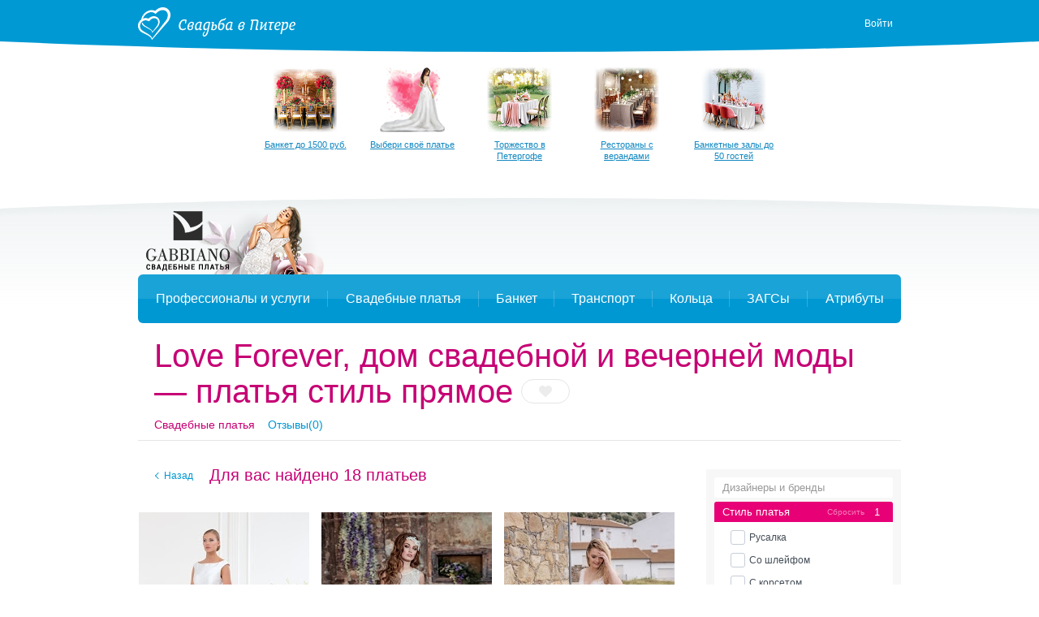

--- FILE ---
content_type: text/html; charset=UTF-8
request_url: https://svadbavpitere.ru/cat/salon/18459/search/?style=2
body_size: 49595
content:
<!DOCTYPE html>
<html>
<head>
    <meta charset="utf-8">
    <meta content="IE=10" http-equiv="X-UA-Compatible">
    <link rel="stylesheet" type="text/css" href="https://yandex.st/jquery-ui/1.10.3/themes/base/jquery-ui.min.css" />
<link rel="stylesheet" type="text/css" href="/g/main.b4a1d90c.css" />
<script type="text/javascript" src="https://yandex.st/jquery/1.8.3/jquery.min.js"></script>
<script type="text/javascript" src="https://yandex.st/jquery-ui/1.10.3/jquery-ui.min.js"></script>
<script type="text/javascript" src="/g/main.b4a1d90c.js"></script>
<script type="text/javascript" src="https://api-maps.yandex.ru/2.1/?lang=ru_RU"></script>
<script type="text/javascript" src="/j/bottomMenu/"></script>
<title>Love Forever, дом свадебной и вечерней моды в Санкт-Петербурге — свадебные платья, стиль прямое</title>
    <meta content="Love Forever, дом свадебной и вечерней моды в Санкт-Петербурга — каталог свадебных платьев, стиль прямое" name="description">
            <meta name="referer" content="unsafe-url">
    <script type="text/javascript">
        //for defer
        var BITRIX_SECURITY_KEY = '63883b8ed06478f04e62ff7d8153d022b4b1f274';
        var HTTP_REFERER = '';
        var DOMAIN='svadbavpitere.ru';
        var isMobile=0;
        var isMac = navigator.platform.toUpperCase().indexOf('MAC') >= 0;
        var API_URL = 'https://api.svadbavpitere.ru/api';
                    var user = 'guest';
            var reCaptchaPublicKey = '6LfZ4eQSAAAAAL-ZOq2MJBCCN9XoW88-7km0datH';
            </script>
    <link rel="shortcut icon" href="https://img.svadba-msk.ru/spb/ident/favicon.ico"/>
    <script type="text/javascript" src="https://vk.com/js/api/share.js?11" charset="windows-1251"></script>
    <script>
    (function(i,s,o,g,r,a,m){i['GoogleAnalyticsObject']=r;i[r]=i[r]||function(){
        (i[r].q=i[r].q||[]).push(arguments)},i[r].l=1*new Date();a=s.createElement(o),
            m=s.getElementsByTagName(o)[0];a.async=1;a.src=g;m.parentNode.insertBefore(a,m)
    })(window,document,'script','//www.google-analytics.com/analytics.js','ga');

    ga('create', 'UA-46538115-1', 'svadbavpitere.ru');
    ga('require', 'displayfeatures');
    ga('send', 'pageview');
</script>


    <meta name="facebook-domain-verification" content="gm4gii2qlykku1r7hfau6jsbz3clet" />
</head>
<body><div class="hero-spiderman"></div><div class="head_arc-top"></div><div class="head_top centeredBlock"><a class="head_logo" href="https://svadbavpitere.ru/"><img src="/res/i/svg/logo/spb.svg" alt="Свадьба в Петербурге svadbavpitere.ru"></a><div class="head_auth"><a id="getLoginPopup" href="javascript:void(0);" class="color_white" tabindex="2">Войти</a></div></div><div class="knopkas_content"><div class="knopkas centeredBlock"><div class="knopki_item"><script>document.write('<a href="https://'+'boo.plusmedia.ru/www/booblick/ck.php?oaparams=2__booblickid=6033__zoneid=305__cb=f0be6290e6__oadest=https%3A%2F%2Fsvadbavpitere.ru%2Fcat%2Fbanquet%2F%3Fbill%3D1-1000%7E1000-1500" target="_top"><img src="https://img.svadba-msk.ru/boopics/svadba-msk/bs/bs07.png" width="80" height="80"><div>Банкет до 1500 руб.</div></a>')</script><div id="beacon_f0be6290e6" style="position: absolute; left: 0px; top: 0px; visibility: hidden;"><img src="https://boo.plusmedia.ru/www/booblick/lg.php?booblickid=6033&campaignid=1169&zoneid=305&loc=1&referer=https%3A%2F%2Fsvadbavpitere.ru%2F&cb=f0be6290e6" width="0" height="0" alt="" style="width: 0px; height: 0px;" /></div></div><div class="knopki_item"><script>document.write('<a href="https://'+'boo.plusmedia.ru/www/booblick/ck.php?oaparams=2__booblickid=5673__zoneid=305__cb=3388cafddb__oadest=https%3A%2F%2Fsvadbavpitere.ru%2Fcat%2Fdress%2F" target="_blank"><img src="https://img.svadba-msk.ru/boopics/svadba-msk/dress/177.jpg" width="80" height="80"><div>Выбери своё платье</div></a>')</script><div id="beacon_3388cafddb" style="position: absolute; left: 0px; top: 0px; visibility: hidden;"><img src="https://boo.plusmedia.ru/www/booblick/lg.php?booblickid=5673&campaignid=1811&zoneid=305&loc=1&referer=https%3A%2F%2Fsvadbavpitere.ru%2F&cb=3388cafddb" width="0" height="0" alt="" style="width: 0px; height: 0px;" /></div></div><div class="knopki_item"><script>document.write('<a href="https://'+'boo.plusmedia.ru/www/booblick/ck.php?oaparams=2__booblickid=5677__zoneid=305__cb=7a44b0a8d3__oadest=https%3A%2F%2Fsvadbavpitere.ru%2Fcat%2Fbanquet%2F26099%2F" target="_top"><img src="https://img.svadba-msk.ru/boopics/svadba-msk/bs/bs05.png" width="80" height="80"><div>Торжество в Петергофе</div></a>')</script><div id="beacon_7a44b0a8d3" style="position: absolute; left: 0px; top: 0px; visibility: hidden;"><img src="https://boo.plusmedia.ru/www/booblick/lg.php?booblickid=5677&campaignid=1815&zoneid=305&loc=1&referer=https%3A%2F%2Fsvadbavpitere.ru%2F&cb=7a44b0a8d3" width="0" height="0" alt="" style="width: 0px; height: 0px;" /></div></div><div class="knopki_item"><script>document.write('<a href="https://'+'boo.plusmedia.ru/www/booblick/ck.php?oaparams=2__booblickid=5517__zoneid=305__cb=f8e0ea0ded__oadest=https%3A%2F%2Fsvadbavpitere.ru%2Fcat%2Fbanquet%2F%3Fproperty%3D3" target="_top"><img src="https://img.svadba-msk.ru/boopics/svadba-msk/bs/bs04.png" width="80" height="80"><div>Рестораны с верандами</div></a>')</script><div id="beacon_f8e0ea0ded" style="position: absolute; left: 0px; top: 0px; visibility: hidden;"><img src="https://boo.plusmedia.ru/www/booblick/lg.php?booblickid=5517&campaignid=1465&zoneid=305&loc=1&referer=https%3A%2F%2Fsvadbavpitere.ru%2F&cb=f8e0ea0ded" width="0" height="0" alt="" style="width: 0px; height: 0px;" /></div></div><div class="knopki_item"><script>document.write('<a href="https://'+'boo.plusmedia.ru/www/booblick/ck.php?oaparams=2__booblickid=4791__zoneid=305__cb=a279fb99d6__oadest=https%3A%2F%2Fsvadbavpitere.ru%2Fcat%2Fbanquet%2F%3Fcapacity%3D1-50" target="_top"><img src="https://img.svadba-msk.ru/boopics/svadba-msk/bs/bs06.png" width="80" height="80"><div>Банкетные залы до 50 гостей</div></a>')</script><div id="beacon_a279fb99d6" style="position: absolute; left: 0px; top: 0px; visibility: hidden;"><img src="https://boo.plusmedia.ru/www/booblick/lg.php?booblickid=4791&campaignid=1557&zoneid=305&loc=1&referer=https%3A%2F%2Fsvadbavpitere.ru%2F&cb=a279fb99d6" width="0" height="0" alt="" style="width: 0px; height: 0px;" /></div></div></div><div class="knopka_expander _hidden" onclick="toggleKnopkas()">Все предложения</div><div class="head_arc-knopkas"></div></div><div class="mainMenu centeredBlock"><div class="hero-batman"><script>document.write('<a href="https://'+'boo.plusmedia.ru/www/booblick/ck.php?oaparams=2__booblickid=5289__zoneid=557__cb=a78ac7d78c__oadest=https%3A%2F%2Fgabbiano-spb.ru%2F" target="_blank"><img src="https://img.svadba-msk.ru/boo/images/8856c806f6b840fa890040d97985d0e4.png" width="230" height="85" alt="" title="" border="0" /></a>')</script><div id="beacon_a78ac7d78c" style="position: absolute; left: 0px; top: 0px; visibility: hidden;"><img src="https://boo.plusmedia.ru/www/booblick/lg.php?booblickid=5289&campaignid=1465&zoneid=557&loc=https%3A%2F%2Fsvadbavpitere.ru%2F&cb=a78ac7d78c" width="0" height="0" alt="" style="width: 0px; height: 0px;" /></div></div><div class="mainMenu_links"></div><div class="mainMenu_catalogs"><div class="mainMenu_catalog"><div class="mainMenu_catalog_link" href="">Профессионалы и услуги</div><div class="mainMenu_content"><div class="mainMenu_services"><p class="mainMenu_service"><a class="mainMenu_a" href="https://svadbavpitere.ru/cat/photo/">Свадебные фотографы</a></p><p class="mainMenu_service"><a class="mainMenu_a" href="https://svadbavpitere.ru/cat/video/">Видеографы</a></p><p class="mainMenu_service"><a class="mainMenu_a" href="https://svadbavpitere.ru/cat/ved_tamada/">Ведущие</a></p><p class="mainMenu_service"><a class="mainMenu_a" href="https://svadbavpitere.ru/cat/show/">Шоу-программа</a></p><p class="mainMenu_service"><a class="mainMenu_a" href="https://svadbavpitere.ru/cat/decor/">Оформление и декор</a></p><p class="mainMenu_service"><a class="mainMenu_a" href="https://svadbavpitere.ru/cat/full/">Организаторы</a></p><p class="mainMenu_service"><a class="mainMenu_a" href="https://svadbavpitere.ru/cat/beauty/">Стилисты</a></p></div><div class="mainMenu_block-recomends"><p class="mainMenu_caption"><span class="mainMenu_separator">Рекомендуем:</span></p><div class="mainMenu_recomends"></div></div></div></div><div class="mainMenu_catalog"><div class="mainMenu_catalog_link" href="">Свадебные платья</div><div class="mainMenu_content"><div class="mainMenu_services"><p class="mainMenu_service"><a class="mainMenu_a" href="https://svadbavpitere.ru/cat/dress/">Все свадебные платья</a></p><p class="mainMenu_service"><a class="mainMenu_a" href="https://svadbavpitere.ru/dress/search/?price=1-5000~5000-10000~10000-15000">Дешевле 15000 руб.</a></p><p class="mainMenu_service"><a class="mainMenu_a" href="https://svadbavpitere.ru/dress/search/?price=15000-25000~25000-40000">От 15000 до 40000 руб.</a></p><p class="mainMenu_service"><a class="mainMenu_a" href="https://svadbavpitere.ru/dress/search/?price=40000-60000">От 40000 до 60000 руб.</a></p><p class="mainMenu_service"><a class="mainMenu_a" href="https://svadbavpitere.ru/dress/search/?price=60000-80000~80000-100000">От 60000 до 100000 руб.</a></p><p class="mainMenu_service"><a class="mainMenu_a" href="https://svadbavpitere.ru/dress/search/?price=100000-200000~200000-9999999">Дороже 100000 руб.</a></p></div><div class="mainMenu_block-similar"><p class="mainMenu_caption mainMenu_separator">Смотрите также:</p><p class="mainMenu_similar"><a class="mainMenu_a" href="https://svadbavpitere.ru/cat/salon/">Свадебные салоны</a></p><p class="mainMenu_similar"><a class="mainMenu_a" href="https://svadbavpitere.ru/cat/atelier/">Пошив платьев</a></p><p class="mainMenu_similar"><a class="mainMenu_a" href="https://svadbavpitere.ru/dress/">Бренды и коллекции</a></p><p class="mainMenu_similar"><a class="mainMenu_a" href="https://svadbavpitere.ru/cat/mensuits/">Костюмы для жениха</a></p><p class="mainMenu_similar"><a class="mainMenu_a" href="https://svadbavpitere.ru/cat/shoes/">Обувь и аксессуары</a></p><p class="mainMenu_similar"><a class="mainMenu_a" href="https://svadbavpitere.ru/cat/beauty/">Прически и макияж</a></p><p class="mainMenu_similar"><a class="mainMenu_a" href="https://svadbavpitere.ru/cat/flowers/">Букет невесты</a></p></div><div class="mainMenu_block-recomends"><p class="mainMenu_caption"><span class="mainMenu_separator">Рекомендуем:</span></p><div class="mainMenu_recomends"></div></div></div></div><div class="mainMenu_catalog"><div class="mainMenu_catalog_link" href="">Банкет</div><div class="mainMenu_content"><div class="mainMenu_services"><p class="mainMenu_service"><a class="mainMenu_a" href="https://svadbavpitere.ru/cat/banquet/">Свадебный банкет в ресторане</a></p><p class="mainMenu_service"><a class="mainMenu_a" href="https://svadbavpitere.ru/cat/banquet/Nedorogie-svadebnie-restorany-v-Sankt-Peterburge/">Средний чек до 2000 руб.</a></p><p class="mainMenu_service"><a class="mainMenu_a" href="https://svadbavpitere.ru/cat/banquet/Svadebnie-restorany-chek-2000-3000-rubley-v-Sankt-Peterburge/">Средний чек 2000 - 3000 руб.</a></p><p class="mainMenu_service"><a class="mainMenu_a" href="https://svadbavpitere.ru/cat/banquet/Svadebnie-restorany-chek-3000-4000-rubley-v-Sankt-Peterburge/">Средний чек 3000 - 4000 руб.</a></p><p class="mainMenu_service"><a class="mainMenu_a" href="https://svadbavpitere.ru/cat/banquet/Dorogie-svadebnie-restorany-v-Sankt-Peterburge/">Средний чек от 5000 руб.</a></p><p class="mainMenu_service"><a class="mainMenu_a" href="https://svadbavpitere.ru/cat/banquet/Otely-dlya-svadbi-v-Sankt-Peterburge/">Свадебный банкет в отеле</a></p><p class="mainMenu_service"><a class="mainMenu_a" href="/cat/teplohod/">Аренда теплохода на свадьбу</a></p><p class="mainMenu_service"><a class="mainMenu_a" href="https://svadbavpitere.ru/cat/banquet/Keytering-na-svadbu-v-Sankt-Peterburge/">Кейтеринг</a></p></div><div class="mainMenu_block-similar"><p class="mainMenu_caption mainMenu_separator">Смотрите также:</p><p class="mainMenu_similar"><a class="mainMenu_a" href="https://svadbavpitere.ru/cat/ved_tamada/">Ведущие</a></p><p class="mainMenu_similar"><a class="mainMenu_a" href="https://svadbavpitere.ru/cat/show/">Шоу-программа</a></p><p class="mainMenu_similar"><a class="mainMenu_a" href="https://svadbavpitere.ru/cat/decor/">Оформление и декор</a></p><p class="mainMenu_similar"><a class="mainMenu_a" href="https://svadbavpitere.ru/cat/night/">Номера в гостинице для молодоженов</a></p></div><div class="mainMenu_block-recomends"><p class="mainMenu_caption"><span class="mainMenu_separator">Рекомендуем:</span></p><div class="mainMenu_recomends"></div></div></div></div><div class="mainMenu_catalog"><div class="mainMenu_catalog_link" href="">Транспорт</div><div class="mainMenu_content"><div class="mainMenu_services"><p class="mainMenu_service"><a class="mainMenu_a" href="https://svadbavpitere.ru/cat/transport/">Лимузины</a></p><p class="mainMenu_service"><a class="mainMenu_a" href="https://svadbavpitere.ru/cat/auto/">Автомобили</a></p></div><div class="mainMenu_block-similar"><p class="mainMenu_caption mainMenu_separator">Смотрите также:</p><p class="mainMenu_similar"><a class="mainMenu_a" href="https://svadbavpitere.ru/cat/decor/">Декор автомобилей</a></p></div><div class="mainMenu_block-recomends"><p class="mainMenu_caption"><span class="mainMenu_separator">Рекомендуем:</span></p><div class="mainMenu_recomends"><script>document.write('<a href="https://'+'boo.plusmedia.ru/www/booblick/ck.php?oaparams=2__booblickid=5585__zoneid=581__cb=daa0270730__oadest=https%3A%2F%2Fsvadbavpitere.ru%2Fcat%2Ftransport%2F7373%2F" target="_blank"><img src=https://img.svadba-msk.ru/boopics/svadba-msk/menu/smr/hummer.jpg width=80 height=60>Hummer H2 Hyper Stratch</a>')</script><div id="beacon_daa0270730" style="position: absolute; left: 0px; top: 0px; visibility: hidden;"><img src="https://boo.plusmedia.ru/www/booblick/lg.php?booblickid=5585&campaignid=1755&zoneid=581&loc=1&referer=https%3A%2F%2Fsvadbavpitere.ru%2F&cb=daa0270730" width="0" height="0" alt="" style="width: 0px; height: 0px;" /></div><script>document.write('<a href="https://'+'boo.plusmedia.ru/www/booblick/ck.php?oaparams=2__booblickid=5897__zoneid=581__cb=6c27f8c3b4__oadest=https%3A%2F%2Fsvadbavpitere.ru%2Fcat%2Fauto%2F25095%2F" target="_blank"><img src=https://img.svadba-msk.ru/boopics/svadba-msk/menu/spb/merc.jpg width=80 height=60>Mercedes AMG E212</a>')</script><div id="beacon_6c27f8c3b4" style="position: absolute; left: 0px; top: 0px; visibility: hidden;"><img src="https://boo.plusmedia.ru/www/booblick/lg.php?booblickid=5897&campaignid=1755&zoneid=581&loc=1&referer=https%3A%2F%2Fsvadbavpitere.ru%2F&cb=6c27f8c3b4" width="0" height="0" alt="" style="width: 0px; height: 0px;" /></div></div></div></div></div><div class="mainMenu_catalog"><div class="mainMenu_catalog_link" href="">Кольца</div><div class="mainMenu_content"><div class="mainMenu_services"><p class="mainMenu_service"><a class="mainMenu_a" href="https://svadbavpitere.ru/cat/jewelry/">Обручальные кольца</a></p></div><div class="mainMenu_block-similar"><p class="mainMenu_caption mainMenu_separator">Смотрите также:</p><p class="mainMenu_similar"><a class="mainMenu_a" href="https://svadbavpitere.ru/cat/dress/">Свадебные платья</a></p><p class="mainMenu_similar"><a class="mainMenu_a" href="https://svadbavpitere.ru/cat/flowers/">Букет невесты</a></p></div><div class="mainMenu_block-recomends"><p class="mainMenu_caption"><span class="mainMenu_separator">Рекомендуем:</span></p><div class="mainMenu_recomends"><script>document.write('<a href="https://'+'boo.plusmedia.ru/www/booblick/ck.php?oaparams=2__booblickid=5083__zoneid=585__cb=d89a151024__oadest=https%3A%2F%2Fsvadbavpitere.ru%2Fcat%2Fjewelry%2F7963%2F" target="_blank"><img src=https://boo.plusmedia.ru//pics/svadba-msk/menu/msk/svrec.jpg width=80 height=60>Dolce Vita, ювелирная студия</a>')</script><div id="beacon_d89a151024" style="position: absolute; left: 0px; top: 0px; visibility: hidden;"><img src="https://boo.plusmedia.ru/www/booblick/lg.php?booblickid=5083&campaignid=1607&zoneid=585&loc=1&referer=https%3A%2F%2Fsvadbavpitere.ru%2F&cb=d89a151024" width="0" height="0" alt="" style="width: 0px; height: 0px;" /></div><script>document.write('<a href="https://'+'boo.plusmedia.ru/www/booblick/ck.php?oaparams=2__booblickid=5721__zoneid=585__cb=4efd91034c__oadest=https%3A%2F%2Fsvadbavpitere.ru%2Fcat%2Fjewelry%2F18985%2F" target="_top"><img src=https://boo.plusmedia.ru//pics/svadba-msk/menu/msk/versal.jpg width=80 height=60>Версаль, ювелирная студия</a>')</script><div id="beacon_4efd91034c" style="position: absolute; left: 0px; top: 0px; visibility: hidden;"><img src="https://boo.plusmedia.ru/www/booblick/lg.php?booblickid=5721&campaignid=1607&zoneid=585&loc=1&referer=https%3A%2F%2Fsvadbavpitere.ru%2F&cb=4efd91034c" width="0" height="0" alt="" style="width: 0px; height: 0px;" /></div></div></div></div></div><div class="mainMenu_catalog"><div class="mainMenu_catalog_link" href="">ЗАГСы</div><div class="mainMenu_content"><div class="mainMenu_services"><p class="mainMenu_service"><a class="mainMenu_a" href="https://svadbavpitere.ru/zags/">ЗАГСы</a></p></div><div class="mainMenu_block-similar"><p class="mainMenu_caption mainMenu_separator">Смотрите также:</p><p class="mainMenu_similar"><a class="mainMenu_a" href="https://svadbavpitere.ru/cat/jewelry/">Кольца</a></p><p class="mainMenu_similar"><a class="mainMenu_a" href="https://svadbavpitere.ru/cat/full/">Организаторы</a></p></div><div class="mainMenu_block-recomends"><p class="mainMenu_caption"><span class="mainMenu_separator">Рекомендуем:</span></p><div class="mainMenu_recomends"><script>document.write('<a href="https://'+'boo.plusmedia.ru/www/booblick/ck.php?oaparams=2__booblickid=5023__zoneid=575__cb=cef23b35b3__oadest=https%3A%2F%2Fsvadbavpitere.ru%2Fcat%2Fvideo%2F9633%2F" target="_blank"><img src=https://img.svadba-msk.ru/boopics/svadba-msk/menu/spb/bp02.png width=80 height=60>Андрей Иванов,  видеограф</a>')</script><div id="beacon_cef23b35b3" style="position: absolute; left: 0px; top: 0px; visibility: hidden;"><img src="https://boo.plusmedia.ru/www/booblick/lg.php?booblickid=5023&campaignid=1607&zoneid=575&loc=1&referer=https%3A%2F%2Fsvadbavpitere.ru%2F&cb=cef23b35b3" width="0" height="0" alt="" style="width: 0px; height: 0px;" /></div></div></div></div></div><div class="mainMenu_catalog"><div class="mainMenu_catalog_link" href="">Атрибуты</div><div class="mainMenu_content"><div class="mainMenu_services"><p class="mainMenu_service"><a class="mainMenu_a" href="https://svadbavpitere.ru/cat/flowers/">Букет невесты</a></p><p class="mainMenu_service"><a class="mainMenu_a" href="https://svadbavpitere.ru/cat/details/">Аксессуары</a></p><p class="mainMenu_service"><a class="mainMenu_a" href="https://svadbavpitere.ru/cat/invite/">Приглашения</a></p></div><div class="mainMenu_block-similar"><p class="mainMenu_caption mainMenu_separator">Смотрите также:</p><p class="mainMenu_similar"><a class="mainMenu_a" href="https://svadbavpitere.ru/cat/jewelry/">Обручальные кольца</a></p></div><div class="mainMenu_block-recomends"><p class="mainMenu_caption"><span class="mainMenu_separator">Рекомендуем:</span></p><div class="mainMenu_recomends"><script>document.write('<a href="https://'+'boo.plusmedia.ru/www/booblick/ck.php?oaparams=2__booblickid=5091__zoneid=587__cb=b588b6a922__oadest=http%3A%2F%2Fsvadbavpitere.ru%2Fcat%2Fdetails%2F2389%2F" target="_blank"><img src=https://img.svadba-msk.ru/boopics/svadba-msk/menu/spb/attr01.jpg width=80 height=60>Миллион открыток</a>')</script><div id="beacon_b588b6a922" style="position: absolute; left: 0px; top: 0px; visibility: hidden;"><img src="https://boo.plusmedia.ru/www/booblick/lg.php?booblickid=5091&campaignid=1607&zoneid=587&loc=1&referer=https%3A%2F%2Fsvadbavpitere.ru%2F&cb=b588b6a922" width="0" height="0" alt="" style="width: 0px; height: 0px;" /></div><script>document.write('<a href="https://'+'boo.plusmedia.ru/www/booblick/ck.php?oaparams=2__booblickid=5093__zoneid=587__cb=554dd18e93__oadest=http%3A%2F%2Fsvadbavpitere.ru%2Fcat%2Fdetails%2F4189%2F" target="_blank"><img src=https://img.svadba-msk.ru/boopics/svadba-msk/menu/spb/attr02.jpg width=80 height=60>Presents Wedding</a>')</script><div id="beacon_554dd18e93" style="position: absolute; left: 0px; top: 0px; visibility: hidden;"><img src="https://boo.plusmedia.ru/www/booblick/lg.php?booblickid=5093&campaignid=1607&zoneid=587&loc=1&referer=https%3A%2F%2Fsvadbavpitere.ru%2F&cb=554dd18e93" width="0" height="0" alt="" style="width: 0px; height: 0px;" /></div></div></div></div></div></div></div><div class="centeredBlock"><div id="dressSalon" class="salon vendor"  data-isfav="0" data-salon_id="18459" itemscope itemtype="http://schema.org/ClothingStore"><div class="vendor_head"><div class="vendor_name"><h1 itemprop="name">Love Forever, дом свадебной и вечерней моды — платья стиль прямое</h1><span class="fav" fav-action="toggle"></span></div><div class="vendor_menu"><a href="https://svadbavpitere.ru/cat/salon/18459/" class="vendor_menu_item color_pink">Свадебные платья</a><a href="https://svadbavpitere.ru/cat/salon/18459/%D0%BE%D1%82%D0%B7%D1%8B%D0%B2%D1%8B/" class="vendor_menu_item">Отзывы(0)</a></div></div><script type="text/javascript">
    sideScroll.contacts.map.points = [
                {
            name : '',
            address : 'Вознесенский просп., 51',
            latitude : '59.921101',
            longitude : '30.307600',
            url : 'https://svadbavpitere.ru/cat/salon/18459/'
        },
            ];
</script><div class="content-right"><div class="hero-fantastic" noaccordion><div class="hero-fantastic-filter -start-check"><script type="template" id="filter_template_checkbox"><label class="hero-fantastic-filter-favorites" data-name="{label}"><input class="hero-fantastic-filter-check" type="checkbox" value="{value}" filter-elem="item" {checked}><span>{name}</span></label></script><script type="template" id="filter_template_list"><div class="hero-fantastic-filter-item" data-name="{label}" filter-elem="main"><div class="hero-fantastic-filter-item-title">
            {name}
            <i class="hero-fantastic-filter-item-icon"></i></div><div class="hero-fantastic-filter-item-reset" filter-action="reset">Сбросить</div><div class="hero-fantastic-filter-item-count">{items_length}</div><div class="hero-fantastic-filter-item-body">
            {wsearch}
            <div class="hero-fantastic-filter-content"><div class="hero-fantastic-filter-content-list{subtype}">
                    {items}
                </div></div></div></div></script><script type="template" id="filter_template_wsearch"><div class="hero-fantastic-filter-search"><input class="hero-fantastic-filter-search-input" type="text" autocomplete="off" placeholder="{placeholder}" /><i class="hero-fantastic-filter-search-clear"></i></div></script><script type="template" id="filter_template_list_item"><label class="hero-fantastic-filter-content-item"><input class="hero-fantastic-filter-check" type="checkbox" value="{value}" filter-elem="item" {checked} {attr} /><span>{icon}{content}</span></label></script><script type="template" id="filter_template_nested_list"><div class="hero-fantastic-filter-item" data-name="{label}" filter-elem="main"><div class="hero-fantastic-filter-item-title">
            {name}
            <i class="hero-fantastic-filter-item-icon"></i></div><div class="hero-fantastic-filter-item-reset" filter-action="reset">Сбросить</div><div class="hero-fantastic-filter-item-count">{items_length}</div><div class="hero-fantastic-filter-item-body">
            {wsearch}
            <div class="hero-fantastic-filter-content"><div class="hero-fantastic-filter-content-list"><div class="scroller-wrapper"><div class="scroller"><div class="hero-fantastic-filter-content-list">
                                {items}
                            </div><div class="scroller-track"><div class="scroller-bar"></div></div></div></div></div></div></div></div></script><script type="template" id="filter_template_nested_list_item"><label class="hero-fantastic-filter-content-item" data-filter_group="{groupCount}"><input class="hero-fantastic-filter-check" type="checkbox" value="{value}" filter-elem="item" data-id="{value}" {checked}><span>{text}</span></label></script><script type="template" id="filter_template_nested_list_group"><label class="hero-fantastic-filter-content-item" data-filter_isgroup="{groupCount}"><input class="hero-fantastic-filter-check" type="checkbox" filter-elem="item" {checked}><span>{name}</span></label>
    {items}
</script><script type="template" id="filter_template_nested_list_group_nagroup"><div class="hero-fantastic-filter-content-title">{name}</div>
    {items}
</script><script>
        var filterData = {"brand":{"name":"\u0414\u0438\u0437\u0430\u0439\u043d\u0435\u0440\u044b \u0438 \u0431\u0440\u0435\u043d\u0434\u044b","type":"list","placeholder":"\u0412\u0432\u0435\u0434\u0438\u0442\u0435 \u043d\u0430\u0437\u0432\u0430\u043d\u0438\u0435 \u0431\u0440\u0435\u043d\u0434\u0430","wsearch":true,"nagroup":true,"current":[],"items":{"919":"Lussano Bridal","877":"Fler","819":"Lanesta","1035":"Rima Lav","1033":"Svetlana Markelova","1037":"Estelavia","171":"Kookla","1085":"Divino Rose","175":"X-zotic","683":"Daria Karlozi","7":"Belfaso","945":"Tina Valerdi","1005":"Ave wedding","1083":"Amee","521":"Aria di Lusso","865":"Jade","849":"Milva","80":"\u0422\u0430\u0442\u044c\u044f\u043d\u0430 \u041a\u0430\u043f\u043b\u0443\u043d","12":"Unona","84":"Lorange","713":"Emse","22":"\u041e\u043a\u0441\u0430\u043d\u0430 \u041c\u0443\u0445\u0430"},"sort":[919,877,819,1035,1033,1037,171,1085,175,683,7,945,1005,1083,521,865,849,80,12,84,713,22]},"style":{"name":"\u0421\u0442\u0438\u043b\u044c \u043f\u043b\u0430\u0442\u044c\u044f","type":"list","wsearch":false,"current":["2"],"items":{"3":"\u0420\u0443\u0441\u0430\u043b\u043a\u0430","7":"\u0421\u043e \u0448\u043b\u0435\u0439\u0444\u043e\u043c","9":"\u0421 \u043a\u043e\u0440\u0441\u0435\u0442\u043e\u043c","4":"\u041f\u0440\u0438\u043d\u0446\u0435\u0441\u0441\u0430","25":"\u0410-\u0441\u0438\u043b\u0443\u044d\u0442","13":"\u0417\u0430\u043a\u0440\u044b\u0442\u044b\u0435","2":"\u041f\u0440\u044f\u043c\u043e\u0435","23":"\u041f\u043b\u0430\u0442\u044c\u0435-\u0442\u0440\u0430\u043d\u0441\u0444\u043e\u0440\u043c\u0435\u0440","1":"\u0410\u043c\u043f\u0438\u0440 (\u0433\u0440\u0435\u0447\u0435\u0441\u043a\u0438\u0439)","5":"\u0411\u0430\u043b\u044c\u043d\u043e\u0435","14":"\u041f\u0440\u043e\u0441\u0442\u044b\u0435","6":"\u041c\u0438\u043d\u0438 (\u043a\u043e\u0440\u043e\u0442\u043a\u043e\u0435)","11":"\u0420\u0435\u0442\u0440\u043e","21":"\u0411\u0440\u044e\u0447\u043d\u044b\u0439 \u043a\u043e\u0441\u0442\u044e\u043c","18":"\u041d\u0435\u043e\u0431\u044b\u0447\u043d\u044b\u0435"},"sort":[3,7,9,4,25,13,2,23,1,5,14,6,11,21,18]},"color":{"name":"\u0426\u0432\u0435\u0442 \u043f\u043b\u0430\u0442\u044c\u044f","type":"list","wsearch":false,"attr":"color","current":[],"items":{"1":"\u0431\u0435\u043b\u044b\u0439","3":"\u0433\u043e\u043b\u0443\u0431\u043e\u0439","4":"\u0440\u043e\u0437\u043e\u0432\u044b\u0439","7":"\u0446\u0432\u0435\u0442\u043d\u043e\u0439"},"sort":[1,3,4,7]},"price":{"name":"\u0426\u0435\u043d\u0430 \u043f\u043b\u0430\u0442\u044c\u044f","type":"list","wsearch":false,"current":[],"items":{"1-5000":"\u0414\u043e 5 000 \u0440\u0443\u0431.","5000-10000":"5 000 - 10 000 \u0440\u0443\u0431.","10000-15000":"10 000 - 15 000 \u0440\u0443\u0431.","15000-25000":"15 000 - 25 000 \u0440\u0443\u0431.","25000-40000":"25 000 - 40 000 \u0440\u0443\u0431.","40000-60000":"40 000 - 60 000 \u0440\u0443\u0431.","60000-80000":"60 000 - 80 000 \u0440\u0443\u0431.","80000-100000":"80 000 - 100 000 \u0440\u0443\u0431.","100000-200000":"100 000 - 200 000 \u0440\u0443\u0431.","200000-9999999":"\u0414\u043e\u0440\u043e\u0436\u0435 200 000 \u0440\u0443\u0431."},"sort":["1-5000","5000-10000","10000-15000","15000-25000","25000-40000","40000-60000","60000-80000","80000-100000","100000-200000","200000-9999999"]},"only_fav":{"name":"\u0422\u043e\u043b\u044c\u043a\u043e \u0438\u0437\u0431\u0440\u0430\u043d\u043d\u043e\u0435","type":"checkbox","value":1,"checked":false}};
    </script><div class="hero-fantastic-filter-body"><div class="hero-fantastic-filter-footer"><a href="#" class="hero-fantastic-filter-footer-btn e_a">Показать</a><span href="#" class="hero-fantastic-filter-footer-btn-disabled">Показать</span></div><div class="hero-fantastic-filter-tooltip"><span class="hero-fantastic-filter-tooltip-text"></span><a href="#" class="hero-fantastic-filter-tooltip-link_show e_a">Показать</a><a href="#" class="hero-fantastic-filter-tooltip-link_cansel">Отменить</a></div></div></div><div class="hero-fantastic-folded_filter">
    Включен фильтр
    <span class="hero-fantastic-folded_filter-tooltip">наверх</span></div><div class="hero-fantastic-board"></div></div><div id="sideScroll" class="content_sub"><div class="contacts" contacts-elem="main"><div class="contacts_head color_pink" contacts-elem="head">Love Forever, дом свадебной и вечерней моды</div><div class="contacts_content"><div class="contacts_items" contacts-elem="items"><div class="contact" contact-elem="main" data-point="0"><div class="contacts_info"><div class="contact_address"><b itemprop="streetAddress">Вознесенский просп., 51</b><p class="contact_map-show"><span class="link_fake" contactmap-action="show">Показать на карте</span></p><p class="contact_map-close"><span class="link_fake" contactmap-action="close">Закрыть карту</span></p></div><p class="contact_worktime">пн-вс c 10:00 до 22:00</p></div><p class="contact_notice">Посещение и примерка по предварительной записи</p><div class="contact_phones" phone-elem="main"><p  itemprop="telephone" class="phone" data-mask=" *** ** **" phone-elem="phone">+7 (999)<span class="phone_numbers" phone-elem="numbers"> 062-97-99</span></p><span class="link_fake phone_show" data-company_id="18459" data-contact_id="47481" data-contact_type="phone" contact-action="show">Показать телефон</span></div></div></div></div><div class="contacts_links" contacts-elem="foot"><a class="button-white-small contact_site" href="https://spb.salon-love-forever.ru/wedding/?utm_source=svadba&amp;utm_medium=top&amp;utm_campaign=kart" target="_blank" data-company_id="18459" data-contact_id="0" data-contact_type="link" contact-action="show">Перейти на сайт</a><div class="contact_socials"><a href="mailto:spb@salon-love.ru" class="contact_social-email"></a></div></div></div><div class="share" sidescroll-elem="share"><h3 class="share_caption color_pink">Поделитесь с друзьями!</h3><div class="share_links"><a href="https://vk.com/share.php?url=https://svadbavpitere.ru/cat/salon/18459/" class="share_link-vk" onclick="window.open(this.href,
      '', 'menubar=no,toolbar=no,resizable=yes,scrollbars=yes,height=600,width=600');return false;" target="_blank">ВКонтакте</a><a class="share_link-twitter" href="https://www.twitter.com/share?text=Love Forever, дом свадебной и вечерней моды" onclick="window.open(this.href,
      '', 'menubar=no,toolbar=no,resizable=yes,scrollbars=yes,height=600,width=600');return false;" target="_blank">Твиттер</a><a class="share_link-gplus" href="https://plus.google.com/share?url=https://svadbavpitere.ru/cat/salon/18459/" onclick="window.open(this.href,
      '', 'menubar=no,toolbar=no,resizable=yes,scrollbars=yes,height=600,width=600');return false;" target="_blank">Google</a><a class="share_link-fb" href="https://www.facebook.com/sharer/sharer.php?u=https://svadbavpitere.ru/cat/salon/18459/" onclick="window.open(this.href,
      '', 'menubar=no,toolbar=no,resizable=yes,scrollbars=yes,height=600,width=600');return false;" target="_blank">Фейсбук</a></div></div></div></div><div class="content" id="salonContent"><div class="collection_head"><a class="collection_all" href="https://svadbavpitere.ru/cat/salon/18459/">Назад</a><h2 class="collection_name like_h1">Для вас найдено 18 платьев</h2></div><div class="items"><div class="item" data-item_id="494579" data-isfav="0"><div class="item_photo"><div class="fav" data-favtype="item"><div class="fav_hover" data-fav_text="В избранное" data-unfav_text="Убрать из избранного"></div></div><a class="item_pic" href="?item=494579&style=2"><img src="https://lh3.googleusercontent.com/EGdXgLoG4fs61FMg6Rr2dz2vR7Q8OYXvd56nSzSHmaIgviVZXl7rS3wwCtF7Rm64OpDiw4da1eRYczJGzwb-RIE=w210-l95" width="210" alt=""></a><span class="item_cost"><b>17000</b> руб.</span></div><p class="item_name">Свадебное платье n35335 от X-zotic</p></div><div class="item" data-item_id="494559" data-isfav="0"><div class="item_photo"><div class="fav" data-favtype="item"><div class="fav_hover" data-fav_text="В избранное" data-unfav_text="Убрать из избранного"></div></div><a class="item_pic" href="?item=494559&style=2"><img src="https://lh3.googleusercontent.com/dqRCam8tedlRXJD2O89Lh9bPgvaWgBVLkX_izUyArZ0aCaaHtjaoO2Xw5O8vNZHKrnxyPQO_6KKIJkNU7qwgz-HW=w210-l95" width="210" alt=""></a><span class="item_cost"><b>18000</b> руб.</span></div><p class="item_name">Свадебное платье ПИЛАР от Aria di Lusso</p></div><div class="item" data-item_id="494495" data-isfav="0"><div class="item_photo"><div class="fav" data-favtype="item"><div class="fav_hover" data-fav_text="В избранное" data-unfav_text="Убрать из избранного"></div></div><a class="item_pic" href="?item=494495&style=2"><img src="https://lh3.googleusercontent.com/OGBUQmQ8u_2K_hPB3PdhrwZpHpjHIQZMyvFCDNq6UP3FN5Ox_MgDF8yyYq0HZbhZqbGrxGobCp5xW0CQ_W518eN4=w210-l95" width="210" alt=""></a><span class="item_cost"><b>21900</b> руб.</span></div><p class="item_name">Свадебное платье Astrid от Milva</p></div><div class="item" data-item_id="494787" data-isfav="0"><div class="item_photo"><div class="fav" data-favtype="item"><div class="fav_hover" data-fav_text="В избранное" data-unfav_text="Убрать из избранного"></div></div><a class="item_pic" href="?item=494787&style=2"><img src="https://lh3.googleusercontent.com/SyDcaJbXvGDfxA-me-1OSKrv1VRvuqSTHfuLF-2570nsyHS9LaPCceP3vfLYBAqrZjGLGQFWz7EvbJopu5qxq5XRgg=w210-l95" width="210" alt=""></a><span class="item_cost"><b>22800</b> руб.</span></div><p class="item_name">Свадебное платье Molly от Jade</p></div><div class="item" data-item_id="494749" data-isfav="0"><div class="item_photo"><div class="fav" data-favtype="item"><div class="fav_hover" data-fav_text="В избранное" data-unfav_text="Убрать из избранного"></div></div><a class="item_pic" href="?item=494749&style=2"><img src="https://lh3.googleusercontent.com/f9sqylMILaWOLrAQEAFUsU8gFihGEpxESYb3c0hsaRT_YqpNBxcHIdyxhkwYgAMMy_M0c2btAs7JOglEj2eY6Hsc=w210-l95" width="210" alt=""></a><span class="item_cost"><b>24000</b> руб.</span></div><p class="item_name">Свадебное платье AVILA от Tina Valerdi</p></div><div class="item" data-item_id="494647" data-isfav="0"><div class="item_photo"><div class="fav" data-favtype="item"><div class="fav_hover" data-fav_text="В избранное" data-unfav_text="Убрать из избранного"></div></div><a class="item_pic" href="?item=494647&style=2"><img src="https://lh3.googleusercontent.com/nS4mAjZwrE8g2Yth_QoDAsnPGmObS8hySpPKpBhUUWmrKGgBjwUS8cJiaKocwukORytp9zYG6j3EWEJHyrVrsuILlQ=w210-l95" width="210" alt=""></a><span class="item_cost"><b>24150</b> руб.</span></div><p class="item_name">Свадебное платье Jasmine от Svetlana Markelova</p></div><div class="item" data-item_id="494745" data-isfav="0"><div class="item_photo"><div class="fav" data-favtype="item"><div class="fav_hover" data-fav_text="В избранное" data-unfav_text="Убрать из избранного"></div></div><a class="item_pic" href="?item=494745&style=2"><img src="https://lh3.googleusercontent.com/3P3xFA_j8hIvn2qqlacI0wHin9NdC3W5eU8vHvihhjg1fnkQ0LOa2l7lcd6AQ8TEsBXgSQt7p7qK_ywSY1cG0JrtLg=w210-l95" width="210" alt=""></a><span class="item_cost"><b>24700</b> руб.</span></div><p class="item_name">Свадебное платье Сириус от Svetlana Markelova</p></div><div class="item" data-item_id="494703" data-isfav="0"><div class="item_photo"><div class="fav" data-favtype="item"><div class="fav_hover" data-fav_text="В избранное" data-unfav_text="Убрать из избранного"></div></div><a class="item_pic" href="?item=494703&style=2"><img src="https://lh3.googleusercontent.com/CKzf7KES9Dl8nGly9v-9f5yfiDhWerF_L8dWPYnfOJEhWl7dxbTDeC7B6UwCEwjfasqvS69JjxCWiIle8QSahKY4nA=w210-l95" width="210" alt=""></a><span class="item_cost"><b>26500</b> руб.</span></div><p class="item_name">Свадебное платье Goldie maxi от Unona</p></div><div class="item" data-item_id="494697" data-isfav="0"><div class="item_photo"><div class="fav" data-favtype="item"><div class="fav_hover" data-fav_text="В избранное" data-unfav_text="Убрать из избранного"></div></div><a class="item_pic" href="?item=494697&style=2"><img src="https://lh3.googleusercontent.com/ShVplWmKSOmSzGoailQ6J44R2MtGtnjWNuJ76LQc7IJ9YA88vTt0aDZMqE9-LK7lDhhFabaw8CqRtBwedvcdsySH=w210-l95" width="210" alt=""></a><span class="item_cost"><b>26500</b> руб.</span></div><p class="item_name">Свадебное платье Grace от Ave wedding</p></div><div class="item" data-item_id="494441" data-isfav="0"><div class="item_photo"><div class="fav" data-favtype="item"><div class="fav_hover" data-fav_text="В избранное" data-unfav_text="Убрать из избранного"></div></div><a class="item_pic" href="?item=494441&style=2"><img src="https://lh3.googleusercontent.com/1IVCtguvrjga4b7PPj3uvoQAYMtojFaxcQlN7CEzTOVUJdhi1h8bTUYxbnKCH-5iFbMHb4ojjqltU4NMGfsPYPce=w210-l95" width="210" alt=""></a><span class="item_cost"><b>26500</b> руб.</span></div><p class="item_name">Свадебное платье Blanti от Ave wedding</p></div><div class="item" data-item_id="494439" data-isfav="0"><div class="item_photo"><div class="fav" data-favtype="item"><div class="fav_hover" data-fav_text="В избранное" data-unfav_text="Убрать из избранного"></div></div><a class="item_pic" href="?item=494439&style=2"><img src="https://lh3.googleusercontent.com/xFq4JC8nr0AfvkX4CBp8LsVuJEVY8ojvwUgWCD_xp0xe1ng2gkKzrELBCBE08AAiOlP2tP_NBRbcGzZMJ5rr6fw=w210-l95" width="210" alt=""></a><span class="item_cost"><b>26700</b> руб.</span></div><p class="item_name">Свадебное платье Хелли от Rima Lav</p></div><div class="item" data-item_id="494457" data-isfav="0"><div class="item_photo"><div class="fav" data-favtype="item"><div class="fav_hover" data-fav_text="В избранное" data-unfav_text="Убрать из избранного"></div></div><a class="item_pic" href="?item=494457&style=2"><img src="https://lh3.googleusercontent.com/Oym9UwtL_AIhyXkO8M8zONnSePm9WGJNzY_ZOkOd-6p6s8zWoNr0AGfZCQxUZqHOYFi-UE4NJyP0_NtZdgxX3TmJ=w210-l95" width="210" alt=""></a><span class="item_cost"><b>28000</b> руб.</span></div><p class="item_name">Свадебное платье ЭЛЛАЙН от Aria di Lusso</p></div><div class="item" data-item_id="494747" data-isfav="0"><div class="item_photo"><div class="fav" data-favtype="item"><div class="fav_hover" data-fav_text="В избранное" data-unfav_text="Убрать из избранного"></div></div><a class="item_pic" href="?item=494747&style=2"><img src="https://lh3.googleusercontent.com/1Sm_fEBnayovXbJvbCXg-qG7rZOft_L_5vUo50TXf-llk3caKOK8b2nK3t9NqEAiBAePGW-oK9kteyzxMr8CF7_Cng=w210-l95" width="210" alt=""></a><span class="item_cost"><b>29900</b> руб.</span></div><p class="item_name">Свадебное платье Виви от Rima Lav</p></div><div class="item" data-item_id="494547" data-isfav="0"><div class="item_photo"><div class="fav" data-favtype="item"><div class="fav_hover" data-fav_text="В избранное" data-unfav_text="Убрать из избранного"></div></div><a class="item_pic" href="?item=494547&style=2"><img src="https://lh3.googleusercontent.com/vhieSp9AOXPwDltALIqXdgXWP_lk_YdpbK-Z0NMaj3gBEjA43fNMVF80vATi390Ql-dKwwRA0yZfcSJVVz4NBlsP=w210-l95" width="210" alt=""></a><span class="item_cost"><b>31700</b> руб.</span></div><p class="item_name">Свадебное платье Paula от Svetlana Markelova</p></div><div class="item" data-item_id="420001" data-isfav="0"><div class="item_photo"><div class="fav" data-favtype="item"><div class="fav_hover" data-fav_text="В избранное" data-unfav_text="Убрать из избранного"></div></div><a class="item_pic" href="?item=420001&style=2"><img src="https://lh3.googleusercontent.com/qy31-uj_U9FvbHL-wbpRzZWZqrXYc8bZ0m-Po6gU2jyVKe257fyyvT4Z-X9AEPdW8yfGidPnKmj11ZEahLciklaX=w210-l95" width="210" alt=""></a><span class="item_cost"><b>33500</b> руб.</span></div><p class="item_name">Свадебное платье Allen от Lanesta</p></div><div class="item" data-item_id="494683" data-isfav="0"><div class="item_photo"><div class="fav" data-favtype="item"><div class="fav_hover" data-fav_text="В избранное" data-unfav_text="Убрать из избранного"></div></div><a class="item_pic" href="?item=494683&style=2"><img src="https://lh3.googleusercontent.com/HzIZs2OMTxv9VZmsNEV4EifBW5v0IehORAWXCSlu76RQcqsldbWfDYmQ_mxExKny07SpJaajGf7HC8Pe9fuduKUQUQ=w210-l95" width="210" alt=""></a><span class="item_cost"><b>34500</b> руб.</span></div><p class="item_name">Свадебное платье Медея. от Татьяна Каплун</p></div><div class="item" data-item_id="494423" data-isfav="0"><div class="item_photo"><div class="fav" data-favtype="item"><div class="fav_hover" data-fav_text="В избранное" data-unfav_text="Убрать из избранного"></div></div><a class="item_pic" href="?item=494423&style=2"><img src="https://lh3.googleusercontent.com/cjnrg3p2DINWGk6kBxst5uxKXw9f3f2CzbQ3ryrHEJF4K-JXu4zoiF7sZq6BNtvQJyQetBIVaf97yI7RO0MA6Xja=w210-l95" width="210" alt=""></a><span class="item_cost"><b>34500</b> руб.</span></div><p class="item_name">Свадебное платье Hebby от Kookla</p></div><div class="item" data-item_id="494641" data-isfav="0"><div class="item_photo"><div class="fav" data-favtype="item"><div class="fav_hover" data-fav_text="В избранное" data-unfav_text="Убрать из избранного"></div></div><a class="item_pic" href="?item=494641&style=2"><img src="https://lh3.googleusercontent.com/8CX_iun64dEtgpIXk82taITyRlYXQjASIgVoIi4Qm2XsvutLNyNWhoBw8JazZs8qGQxCLbcyB6Qvc5CpBtD8pfM_4w=w210-l95" width="210" alt=""></a><span class="item_cost"><b>51300</b> руб.</span></div><p class="item_name">Свадебное платье Элика накидка от Rima Lav</p></div></div></div></div></div><script type="text/javascript">document.write(Base64.decode(bottomMenu));</script><!-- Facebook Pixel Code --><script>
    !function(f,b,e,v,n,t,s){if(f.fbq)return;n=f.fbq=function(){n.callMethod?
            n.callMethod.apply(n,arguments):n.queue.push(arguments)};if(!f._fbq)f._fbq=n;
        n.push=n;n.loaded=!0;n.version='2.0';n.queue=[];t=b.createElement(e);t.async=!0;
        t.src=v;s=b.getElementsByTagName(e)[0];s.parentNode.insertBefore(t,s)}(window,
            document,'script','//connect.facebook.net/en_US/fbevents.js');

    fbq('init', '740418249420691');
    fbq('track', "PageView");</script><noscript><img height="1" width="1" style="display:none"
               src="https://www.facebook.com/tr?id=740418249420691&ev=PageView&noscript=1"
            /></noscript><!-- End Facebook Pixel Code --><!-- Yandex.Metrika counter --><div style="display:none;"><script type="text/javascript">
        var yaParams = {};
        (function(w, c) {
            (w[c] = w[c] || []).push(function() {
                try {
                    w.yaCounter = new Ya.Metrika({id: 73787,
                        clickmap:true,
                        trackLinks:true,
                        accurateTrackBounce:true,
                        trackHash:true,
                        params:window.yaParams||{ }
                    });
                }
                catch(e) { }
        });
        })(window, 'yandex_metrika_callbacks');
    </script></div><script src="https://mc.yandex.ru/metrika/watch_visor.js" type="text/javascript" defer="defer"></script><noscript><div><img src="https://mc.yandex.ru/watch/73787" style="position:absolute; left:-9999px;" alt="" /></div></noscript><!-- /Yandex.Metrika counter --><script>
    function liveinternetHit(referrer) {
        var liDiv = document.getElementById('liveinternet');
        liDiv.innerHTML = '<a href="https://www.liveinternet.ru/stat/svadbavpitere.ru/"><img style="background:#D7EFFE" src="https://counter.yadro.ru/hit?t27.20;r' + escape(referrer) + ((typeof(screen)=='undefined')?'':';s'+screen.width+'*'+screen.height+'*'+(screen.colorDepth?screen.colorDepth:screen.pixelDepth)) + ';u' + escape(document.URL) +';h' + escape(document.title.substring(0,80)) + ';' + Math.random() + '" width=88 height=120 alt="" title="Просмотры и посетители за месяц, неделю, сутки и сегодня"\/><\/a>';
    }
</script><script>
    function reachGoalContacts(contactType, yaParams) {
        if (contactType === 'phone') {
            if (window.yaCounter) {
                window.yaCounter.reachGoal('show_phone', yaParams);
            }
            if (typeof window.ga === 'function') {
                window.ga('send', 'event', 'action', 'showContacts');
            }
        } else if (contactType==='link') {
            if (window.yaCounter) {
                window.yaCounter.reachGoal('linkClick', yaParams);
            }
            if (typeof window.ga === 'function') {
                window.ga('send', 'event', 'action', 'linkClick');
            }
        }
    }
</script><div class="foot"><div class="centeredBlock"><div class="foot_text"><p class="foot_about">&laquo;Свадьба в Петербурге&raquo; &mdash; самый посещаемый портал свадебной тематики в Санкт-Петербурге и России. К вашим услугам каталог свадебных компаний, свадебные статьи и новости, форум и прочие сервисы.</p></div><div class="foot_tarifs"><p class="foot_tarifs_text">Подтверждаем эффективность рекламы на нашем портале цифрами статистики</p><p class="foot_tarifs_link"><a class="foot_tarifs_link" href="https://svadbavpitere.ru/777/">Тарифы на рекламу</a></p></div><div id="liveinternet" class="foot_li"></div><script type="text/javascript">
            liveinternetHit(document.referrer);
        </script></div></div><div class="fotorama_lb h"><div class="fotorama_lb_back"></div><div class="fotorama_lb_close" onclick="fotoramaHide()"></div><div id="fotorama"></div></div><script>
    var booblickCount = 0;
    var showBooblick = function() {
        if ( (typeof window['FlashObject'] != 'function') || isMac ) {
            if(++booblickCount <= 15) {
                setTimeout(showBooblick, 100);
                return;
            }
        } else {
            var booblickBeacon = $('#booblick_beacon');
            function booblickWrite(id,src) {
                var img = $('<img/>');
                img.attr('src', src);
                img.attr('width', 0);
                img.attr('height', 0);
                img.attr('id', id);
                booblickBeacon.append(img);
            }
            
        }
    }
    showBooblick();
</script><script type="text/javascript" >
/*<![CDATA[*/
jQuery(function($) {
initPage("initCatalogCompanySalon");
});
/*]]>*/
</script>
</body></html>


--- FILE ---
content_type: text/html; charset=UTF-8
request_url: https://svadbavpitere.ru/cat/salon/18459/search/?style=2
body_size: -29
content:
{"count":18,"text":"18 \u043f\u043b\u0430\u0442\u044c\u0435\u0432"}